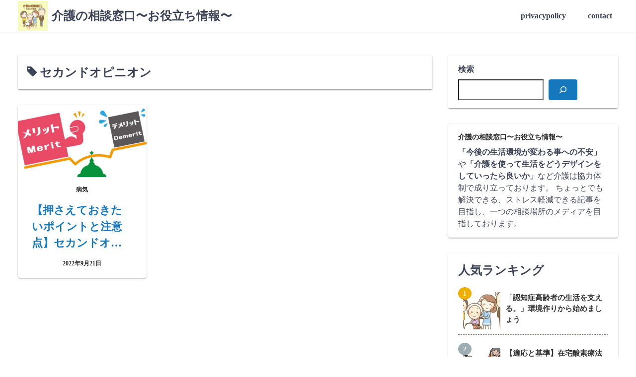

--- FILE ---
content_type: text/html; charset=UTF-8
request_url: https://kaigo-sodan.net/blog/tag/%E3%82%BB%E3%82%AB%E3%83%B3%E3%83%89%E3%82%AA%E3%83%94%E3%83%8B%E3%82%AA%E3%83%B3/
body_size: 14500
content:
<!DOCTYPE html>
<html lang="ja">
<head><style>img.lazy{min-height:1px}</style><link href="https://kaigo-sodan.net/wp-content/plugins/w3-total-cache/pub/js/lazyload.min.js" as="script">
	<meta charset="UTF-8">
	<meta name="viewport" content="width=device-width,initial-scale=1">
	<meta name='robots' content='index, follow, max-image-preview:large, max-snippet:-1, max-video-preview:-1' />

	<!-- This site is optimized with the Yoast SEO plugin v26.8 - https://yoast.com/product/yoast-seo-wordpress/ -->
	<title>セカンドオピニオン アーカイブ - 介護の相談窓口〜お役立ち情報〜</title>
	<link rel="canonical" href="https://kaigo-sodan.net/blog/tag/セカンドオピニオン/" />
	<meta property="og:locale" content="ja_JP" />
	<meta property="og:type" content="article" />
	<meta property="og:title" content="セカンドオピニオン アーカイブ - 介護の相談窓口〜お役立ち情報〜" />
	<meta property="og:url" content="https://kaigo-sodan.net/blog/tag/セカンドオピニオン/" />
	<meta property="og:site_name" content="介護の相談窓口〜お役立ち情報〜" />
	<meta name="twitter:card" content="summary_large_image" />
	<meta name="twitter:site" content="@kaigosodan" />
	<script type="application/ld+json" class="yoast-schema-graph">{"@context":"https://schema.org","@graph":[{"@type":"CollectionPage","@id":"https://kaigo-sodan.net/blog/tag/%e3%82%bb%e3%82%ab%e3%83%b3%e3%83%89%e3%82%aa%e3%83%94%e3%83%8b%e3%82%aa%e3%83%b3/","url":"https://kaigo-sodan.net/blog/tag/%e3%82%bb%e3%82%ab%e3%83%b3%e3%83%89%e3%82%aa%e3%83%94%e3%83%8b%e3%82%aa%e3%83%b3/","name":"セカンドオピニオン アーカイブ - 介護の相談窓口〜お役立ち情報〜","isPartOf":{"@id":"https://kaigo-sodan.net/#website"},"primaryImageOfPage":{"@id":"https://kaigo-sodan.net/blog/tag/%e3%82%bb%e3%82%ab%e3%83%b3%e3%83%89%e3%82%aa%e3%83%94%e3%83%8b%e3%82%aa%e3%83%b3/#primaryimage"},"image":{"@id":"https://kaigo-sodan.net/blog/tag/%e3%82%bb%e3%82%ab%e3%83%b3%e3%83%89%e3%82%aa%e3%83%94%e3%83%8b%e3%82%aa%e3%83%b3/#primaryimage"},"thumbnailUrl":"https://kaigo-sodan.net/wp-content/uploads/2022/06/rectangle_large_type_2_fb5cb6dc2839065103edae197d26d0d6.webp","breadcrumb":{"@id":"https://kaigo-sodan.net/blog/tag/%e3%82%bb%e3%82%ab%e3%83%b3%e3%83%89%e3%82%aa%e3%83%94%e3%83%8b%e3%82%aa%e3%83%b3/#breadcrumb"},"inLanguage":"ja"},{"@type":"ImageObject","inLanguage":"ja","@id":"https://kaigo-sodan.net/blog/tag/%e3%82%bb%e3%82%ab%e3%83%b3%e3%83%89%e3%82%aa%e3%83%94%e3%83%8b%e3%82%aa%e3%83%b3/#primaryimage","url":"https://kaigo-sodan.net/wp-content/uploads/2022/06/rectangle_large_type_2_fb5cb6dc2839065103edae197d26d0d6.webp","contentUrl":"https://kaigo-sodan.net/wp-content/uploads/2022/06/rectangle_large_type_2_fb5cb6dc2839065103edae197d26d0d6.webp","width":800,"height":419},{"@type":"BreadcrumbList","@id":"https://kaigo-sodan.net/blog/tag/%e3%82%bb%e3%82%ab%e3%83%b3%e3%83%89%e3%82%aa%e3%83%94%e3%83%8b%e3%82%aa%e3%83%b3/#breadcrumb","itemListElement":[{"@type":"ListItem","position":1,"name":"ホーム","item":"https://kaigo-sodan.net/"},{"@type":"ListItem","position":2,"name":"セカンドオピニオン"}]},{"@type":"WebSite","@id":"https://kaigo-sodan.net/#website","url":"https://kaigo-sodan.net/","name":"介護の相談窓口〜お役立ち情報〜","description":"「今後の生活環境が変わる事への不安」や「介護を使って生活をどうデザインをしていったら良いか」","potentialAction":[{"@type":"SearchAction","target":{"@type":"EntryPoint","urlTemplate":"https://kaigo-sodan.net/?s={search_term_string}"},"query-input":{"@type":"PropertyValueSpecification","valueRequired":true,"valueName":"search_term_string"}}],"inLanguage":"ja"}]}</script>
	<!-- / Yoast SEO plugin. -->


<link rel='dns-prefetch' href='//webfonts.xserver.jp' />
<link rel='dns-prefetch' href='//static.addtoany.com' />
<link rel='dns-prefetch' href='//www.googletagmanager.com' />
<link rel='dns-prefetch' href='//pagead2.googlesyndication.com' />
<link rel="alternate" type="application/rss+xml" title="介護の相談窓口〜お役立ち情報〜 &raquo; フィード" href="https://kaigo-sodan.net/feed/" />
<link rel="alternate" type="application/rss+xml" title="介護の相談窓口〜お役立ち情報〜 &raquo; コメントフィード" href="https://kaigo-sodan.net/comments/feed/" />
<script id="wpp-js" src="https://kaigo-sodan.net/wp-content/plugins/wordpress-popular-posts/assets/js/wpp.min.js?ver=7.3.6" data-sampling="1" data-sampling-rate="100" data-api-url="https://kaigo-sodan.net/wp-json/wordpress-popular-posts" data-post-id="0" data-token="0b4081344f" data-lang="0" data-debug="0"></script>
<link rel="alternate" type="application/rss+xml" title="介護の相談窓口〜お役立ち情報〜 &raquo; セカンドオピニオン タグのフィード" href="https://kaigo-sodan.net/blog/tag/%e3%82%bb%e3%82%ab%e3%83%b3%e3%83%89%e3%82%aa%e3%83%94%e3%83%8b%e3%82%aa%e3%83%b3/feed/" />
<style id='wp-img-auto-sizes-contain-inline-css'>
img:is([sizes=auto i],[sizes^="auto," i]){contain-intrinsic-size:3000px 1500px}
/*# sourceURL=wp-img-auto-sizes-contain-inline-css */
</style>
<style id='wp-emoji-styles-inline-css'>

	img.wp-smiley, img.emoji {
		display: inline !important;
		border: none !important;
		box-shadow: none !important;
		height: 1em !important;
		width: 1em !important;
		margin: 0 0.07em !important;
		vertical-align: -0.1em !important;
		background: none !important;
		padding: 0 !important;
	}
/*# sourceURL=wp-emoji-styles-inline-css */
</style>
<style id='wp-block-library-inline-css'>
:root{--wp-block-synced-color:#7a00df;--wp-block-synced-color--rgb:122,0,223;--wp-bound-block-color:var(--wp-block-synced-color);--wp-editor-canvas-background:#ddd;--wp-admin-theme-color:#007cba;--wp-admin-theme-color--rgb:0,124,186;--wp-admin-theme-color-darker-10:#006ba1;--wp-admin-theme-color-darker-10--rgb:0,107,160.5;--wp-admin-theme-color-darker-20:#005a87;--wp-admin-theme-color-darker-20--rgb:0,90,135;--wp-admin-border-width-focus:2px}@media (min-resolution:192dpi){:root{--wp-admin-border-width-focus:1.5px}}.wp-element-button{cursor:pointer}:root .has-very-light-gray-background-color{background-color:#eee}:root .has-very-dark-gray-background-color{background-color:#313131}:root .has-very-light-gray-color{color:#eee}:root .has-very-dark-gray-color{color:#313131}:root .has-vivid-green-cyan-to-vivid-cyan-blue-gradient-background{background:linear-gradient(135deg,#00d084,#0693e3)}:root .has-purple-crush-gradient-background{background:linear-gradient(135deg,#34e2e4,#4721fb 50%,#ab1dfe)}:root .has-hazy-dawn-gradient-background{background:linear-gradient(135deg,#faaca8,#dad0ec)}:root .has-subdued-olive-gradient-background{background:linear-gradient(135deg,#fafae1,#67a671)}:root .has-atomic-cream-gradient-background{background:linear-gradient(135deg,#fdd79a,#004a59)}:root .has-nightshade-gradient-background{background:linear-gradient(135deg,#330968,#31cdcf)}:root .has-midnight-gradient-background{background:linear-gradient(135deg,#020381,#2874fc)}:root{--wp--preset--font-size--normal:16px;--wp--preset--font-size--huge:42px}.has-regular-font-size{font-size:1em}.has-larger-font-size{font-size:2.625em}.has-normal-font-size{font-size:var(--wp--preset--font-size--normal)}.has-huge-font-size{font-size:var(--wp--preset--font-size--huge)}.has-text-align-center{text-align:center}.has-text-align-left{text-align:left}.has-text-align-right{text-align:right}.has-fit-text{white-space:nowrap!important}#end-resizable-editor-section{display:none}.aligncenter{clear:both}.items-justified-left{justify-content:flex-start}.items-justified-center{justify-content:center}.items-justified-right{justify-content:flex-end}.items-justified-space-between{justify-content:space-between}.screen-reader-text{border:0;clip-path:inset(50%);height:1px;margin:-1px;overflow:hidden;padding:0;position:absolute;width:1px;word-wrap:normal!important}.screen-reader-text:focus{background-color:#ddd;clip-path:none;color:#444;display:block;font-size:1em;height:auto;left:5px;line-height:normal;padding:15px 23px 14px;text-decoration:none;top:5px;width:auto;z-index:100000}html :where(.has-border-color){border-style:solid}html :where([style*=border-top-color]){border-top-style:solid}html :where([style*=border-right-color]){border-right-style:solid}html :where([style*=border-bottom-color]){border-bottom-style:solid}html :where([style*=border-left-color]){border-left-style:solid}html :where([style*=border-width]){border-style:solid}html :where([style*=border-top-width]){border-top-style:solid}html :where([style*=border-right-width]){border-right-style:solid}html :where([style*=border-bottom-width]){border-bottom-style:solid}html :where([style*=border-left-width]){border-left-style:solid}html :where(img[class*=wp-image-]){height:auto;max-width:100%}:where(figure){margin:0 0 1em}html :where(.is-position-sticky){--wp-admin--admin-bar--position-offset:var(--wp-admin--admin-bar--height,0px)}@media screen and (max-width:600px){html :where(.is-position-sticky){--wp-admin--admin-bar--position-offset:0px}}

/*# sourceURL=wp-block-library-inline-css */
</style><style id='wp-block-search-inline-css'>
.wp-block-search__button{margin-left:10px;word-break:normal}.wp-block-search__button.has-icon{line-height:0}.wp-block-search__button svg{height:1.25em;min-height:24px;min-width:24px;width:1.25em;fill:currentColor;vertical-align:text-bottom}:where(.wp-block-search__button){border:1px solid #ccc;padding:6px 10px}.wp-block-search__inside-wrapper{display:flex;flex:auto;flex-wrap:nowrap;max-width:100%}.wp-block-search__label{width:100%}.wp-block-search.wp-block-search__button-only .wp-block-search__button{box-sizing:border-box;display:flex;flex-shrink:0;justify-content:center;margin-left:0;max-width:100%}.wp-block-search.wp-block-search__button-only .wp-block-search__inside-wrapper{min-width:0!important;transition-property:width}.wp-block-search.wp-block-search__button-only .wp-block-search__input{flex-basis:100%;transition-duration:.3s}.wp-block-search.wp-block-search__button-only.wp-block-search__searchfield-hidden,.wp-block-search.wp-block-search__button-only.wp-block-search__searchfield-hidden .wp-block-search__inside-wrapper{overflow:hidden}.wp-block-search.wp-block-search__button-only.wp-block-search__searchfield-hidden .wp-block-search__input{border-left-width:0!important;border-right-width:0!important;flex-basis:0;flex-grow:0;margin:0;min-width:0!important;padding-left:0!important;padding-right:0!important;width:0!important}:where(.wp-block-search__input){appearance:none;border:1px solid #949494;flex-grow:1;font-family:inherit;font-size:inherit;font-style:inherit;font-weight:inherit;letter-spacing:inherit;line-height:inherit;margin-left:0;margin-right:0;min-width:3rem;padding:8px;text-decoration:unset!important;text-transform:inherit}:where(.wp-block-search__button-inside .wp-block-search__inside-wrapper){background-color:#fff;border:1px solid #949494;box-sizing:border-box;padding:4px}:where(.wp-block-search__button-inside .wp-block-search__inside-wrapper) .wp-block-search__input{border:none;border-radius:0;padding:0 4px}:where(.wp-block-search__button-inside .wp-block-search__inside-wrapper) .wp-block-search__input:focus{outline:none}:where(.wp-block-search__button-inside .wp-block-search__inside-wrapper) :where(.wp-block-search__button){padding:4px 8px}.wp-block-search.aligncenter .wp-block-search__inside-wrapper{margin:auto}.wp-block[data-align=right] .wp-block-search.wp-block-search__button-only .wp-block-search__inside-wrapper{float:right}
/*# sourceURL=https://kaigo-sodan.net/wp-includes/blocks/search/style.min.css */
</style>
<style id='wp-block-search-theme-inline-css'>
.wp-block-search .wp-block-search__label{font-weight:700}.wp-block-search__button{border:1px solid #ccc;padding:.375em .625em}
/*# sourceURL=https://kaigo-sodan.net/wp-includes/blocks/search/theme.min.css */
</style>
<style id='wp-block-embed-inline-css'>
.wp-block-embed.alignleft,.wp-block-embed.alignright,.wp-block[data-align=left]>[data-type="core/embed"],.wp-block[data-align=right]>[data-type="core/embed"]{max-width:360px;width:100%}.wp-block-embed.alignleft .wp-block-embed__wrapper,.wp-block-embed.alignright .wp-block-embed__wrapper,.wp-block[data-align=left]>[data-type="core/embed"] .wp-block-embed__wrapper,.wp-block[data-align=right]>[data-type="core/embed"] .wp-block-embed__wrapper{min-width:280px}.wp-block-cover .wp-block-embed{min-height:240px;min-width:320px}.wp-block-embed{overflow-wrap:break-word}.wp-block-embed :where(figcaption){margin-bottom:1em;margin-top:.5em}.wp-block-embed iframe{max-width:100%}.wp-block-embed__wrapper{position:relative}.wp-embed-responsive .wp-has-aspect-ratio .wp-block-embed__wrapper:before{content:"";display:block;padding-top:50%}.wp-embed-responsive .wp-has-aspect-ratio iframe{bottom:0;height:100%;left:0;position:absolute;right:0;top:0;width:100%}.wp-embed-responsive .wp-embed-aspect-21-9 .wp-block-embed__wrapper:before{padding-top:42.85%}.wp-embed-responsive .wp-embed-aspect-18-9 .wp-block-embed__wrapper:before{padding-top:50%}.wp-embed-responsive .wp-embed-aspect-16-9 .wp-block-embed__wrapper:before{padding-top:56.25%}.wp-embed-responsive .wp-embed-aspect-4-3 .wp-block-embed__wrapper:before{padding-top:75%}.wp-embed-responsive .wp-embed-aspect-1-1 .wp-block-embed__wrapper:before{padding-top:100%}.wp-embed-responsive .wp-embed-aspect-9-16 .wp-block-embed__wrapper:before{padding-top:177.77%}.wp-embed-responsive .wp-embed-aspect-1-2 .wp-block-embed__wrapper:before{padding-top:200%}
/*# sourceURL=https://kaigo-sodan.net/wp-includes/blocks/embed/style.min.css */
</style>
<style id='wp-block-embed-theme-inline-css'>
.wp-block-embed :where(figcaption){color:#555;font-size:13px;text-align:center}.is-dark-theme .wp-block-embed :where(figcaption){color:#ffffffa6}.wp-block-embed{margin:0 0 1em}
/*# sourceURL=https://kaigo-sodan.net/wp-includes/blocks/embed/theme.min.css */
</style>
<style id='global-styles-inline-css'>
:root{--wp--preset--aspect-ratio--square: 1;--wp--preset--aspect-ratio--4-3: 4/3;--wp--preset--aspect-ratio--3-4: 3/4;--wp--preset--aspect-ratio--3-2: 3/2;--wp--preset--aspect-ratio--2-3: 2/3;--wp--preset--aspect-ratio--16-9: 16/9;--wp--preset--aspect-ratio--9-16: 9/16;--wp--preset--color--black: #000000;--wp--preset--color--cyan-bluish-gray: #abb8c3;--wp--preset--color--white: #ffffff;--wp--preset--color--pale-pink: #f78da7;--wp--preset--color--vivid-red: #cf2e2e;--wp--preset--color--luminous-vivid-orange: #ff6900;--wp--preset--color--luminous-vivid-amber: #fcb900;--wp--preset--color--light-green-cyan: #7bdcb5;--wp--preset--color--vivid-green-cyan: #00d084;--wp--preset--color--pale-cyan-blue: #8ed1fc;--wp--preset--color--vivid-cyan-blue: #0693e3;--wp--preset--color--vivid-purple: #9b51e0;--wp--preset--gradient--vivid-cyan-blue-to-vivid-purple: linear-gradient(135deg,rgb(6,147,227) 0%,rgb(155,81,224) 100%);--wp--preset--gradient--light-green-cyan-to-vivid-green-cyan: linear-gradient(135deg,rgb(122,220,180) 0%,rgb(0,208,130) 100%);--wp--preset--gradient--luminous-vivid-amber-to-luminous-vivid-orange: linear-gradient(135deg,rgb(252,185,0) 0%,rgb(255,105,0) 100%);--wp--preset--gradient--luminous-vivid-orange-to-vivid-red: linear-gradient(135deg,rgb(255,105,0) 0%,rgb(207,46,46) 100%);--wp--preset--gradient--very-light-gray-to-cyan-bluish-gray: linear-gradient(135deg,rgb(238,238,238) 0%,rgb(169,184,195) 100%);--wp--preset--gradient--cool-to-warm-spectrum: linear-gradient(135deg,rgb(74,234,220) 0%,rgb(151,120,209) 20%,rgb(207,42,186) 40%,rgb(238,44,130) 60%,rgb(251,105,98) 80%,rgb(254,248,76) 100%);--wp--preset--gradient--blush-light-purple: linear-gradient(135deg,rgb(255,206,236) 0%,rgb(152,150,240) 100%);--wp--preset--gradient--blush-bordeaux: linear-gradient(135deg,rgb(254,205,165) 0%,rgb(254,45,45) 50%,rgb(107,0,62) 100%);--wp--preset--gradient--luminous-dusk: linear-gradient(135deg,rgb(255,203,112) 0%,rgb(199,81,192) 50%,rgb(65,88,208) 100%);--wp--preset--gradient--pale-ocean: linear-gradient(135deg,rgb(255,245,203) 0%,rgb(182,227,212) 50%,rgb(51,167,181) 100%);--wp--preset--gradient--electric-grass: linear-gradient(135deg,rgb(202,248,128) 0%,rgb(113,206,126) 100%);--wp--preset--gradient--midnight: linear-gradient(135deg,rgb(2,3,129) 0%,rgb(40,116,252) 100%);--wp--preset--font-size--small: 13px;--wp--preset--font-size--medium: 20px;--wp--preset--font-size--large: 36px;--wp--preset--font-size--x-large: 42px;--wp--preset--spacing--20: 0.44rem;--wp--preset--spacing--30: 0.67rem;--wp--preset--spacing--40: 1rem;--wp--preset--spacing--50: 1.5rem;--wp--preset--spacing--60: 2.25rem;--wp--preset--spacing--70: 3.38rem;--wp--preset--spacing--80: 5.06rem;--wp--preset--shadow--natural: 6px 6px 9px rgba(0, 0, 0, 0.2);--wp--preset--shadow--deep: 12px 12px 50px rgba(0, 0, 0, 0.4);--wp--preset--shadow--sharp: 6px 6px 0px rgba(0, 0, 0, 0.2);--wp--preset--shadow--outlined: 6px 6px 0px -3px rgb(255, 255, 255), 6px 6px rgb(0, 0, 0);--wp--preset--shadow--crisp: 6px 6px 0px rgb(0, 0, 0);}:where(.is-layout-flex){gap: 0.5em;}:where(.is-layout-grid){gap: 0.5em;}body .is-layout-flex{display: flex;}.is-layout-flex{flex-wrap: wrap;align-items: center;}.is-layout-flex > :is(*, div){margin: 0;}body .is-layout-grid{display: grid;}.is-layout-grid > :is(*, div){margin: 0;}:where(.wp-block-columns.is-layout-flex){gap: 2em;}:where(.wp-block-columns.is-layout-grid){gap: 2em;}:where(.wp-block-post-template.is-layout-flex){gap: 1.25em;}:where(.wp-block-post-template.is-layout-grid){gap: 1.25em;}.has-black-color{color: var(--wp--preset--color--black) !important;}.has-cyan-bluish-gray-color{color: var(--wp--preset--color--cyan-bluish-gray) !important;}.has-white-color{color: var(--wp--preset--color--white) !important;}.has-pale-pink-color{color: var(--wp--preset--color--pale-pink) !important;}.has-vivid-red-color{color: var(--wp--preset--color--vivid-red) !important;}.has-luminous-vivid-orange-color{color: var(--wp--preset--color--luminous-vivid-orange) !important;}.has-luminous-vivid-amber-color{color: var(--wp--preset--color--luminous-vivid-amber) !important;}.has-light-green-cyan-color{color: var(--wp--preset--color--light-green-cyan) !important;}.has-vivid-green-cyan-color{color: var(--wp--preset--color--vivid-green-cyan) !important;}.has-pale-cyan-blue-color{color: var(--wp--preset--color--pale-cyan-blue) !important;}.has-vivid-cyan-blue-color{color: var(--wp--preset--color--vivid-cyan-blue) !important;}.has-vivid-purple-color{color: var(--wp--preset--color--vivid-purple) !important;}.has-black-background-color{background-color: var(--wp--preset--color--black) !important;}.has-cyan-bluish-gray-background-color{background-color: var(--wp--preset--color--cyan-bluish-gray) !important;}.has-white-background-color{background-color: var(--wp--preset--color--white) !important;}.has-pale-pink-background-color{background-color: var(--wp--preset--color--pale-pink) !important;}.has-vivid-red-background-color{background-color: var(--wp--preset--color--vivid-red) !important;}.has-luminous-vivid-orange-background-color{background-color: var(--wp--preset--color--luminous-vivid-orange) !important;}.has-luminous-vivid-amber-background-color{background-color: var(--wp--preset--color--luminous-vivid-amber) !important;}.has-light-green-cyan-background-color{background-color: var(--wp--preset--color--light-green-cyan) !important;}.has-vivid-green-cyan-background-color{background-color: var(--wp--preset--color--vivid-green-cyan) !important;}.has-pale-cyan-blue-background-color{background-color: var(--wp--preset--color--pale-cyan-blue) !important;}.has-vivid-cyan-blue-background-color{background-color: var(--wp--preset--color--vivid-cyan-blue) !important;}.has-vivid-purple-background-color{background-color: var(--wp--preset--color--vivid-purple) !important;}.has-black-border-color{border-color: var(--wp--preset--color--black) !important;}.has-cyan-bluish-gray-border-color{border-color: var(--wp--preset--color--cyan-bluish-gray) !important;}.has-white-border-color{border-color: var(--wp--preset--color--white) !important;}.has-pale-pink-border-color{border-color: var(--wp--preset--color--pale-pink) !important;}.has-vivid-red-border-color{border-color: var(--wp--preset--color--vivid-red) !important;}.has-luminous-vivid-orange-border-color{border-color: var(--wp--preset--color--luminous-vivid-orange) !important;}.has-luminous-vivid-amber-border-color{border-color: var(--wp--preset--color--luminous-vivid-amber) !important;}.has-light-green-cyan-border-color{border-color: var(--wp--preset--color--light-green-cyan) !important;}.has-vivid-green-cyan-border-color{border-color: var(--wp--preset--color--vivid-green-cyan) !important;}.has-pale-cyan-blue-border-color{border-color: var(--wp--preset--color--pale-cyan-blue) !important;}.has-vivid-cyan-blue-border-color{border-color: var(--wp--preset--color--vivid-cyan-blue) !important;}.has-vivid-purple-border-color{border-color: var(--wp--preset--color--vivid-purple) !important;}.has-vivid-cyan-blue-to-vivid-purple-gradient-background{background: var(--wp--preset--gradient--vivid-cyan-blue-to-vivid-purple) !important;}.has-light-green-cyan-to-vivid-green-cyan-gradient-background{background: var(--wp--preset--gradient--light-green-cyan-to-vivid-green-cyan) !important;}.has-luminous-vivid-amber-to-luminous-vivid-orange-gradient-background{background: var(--wp--preset--gradient--luminous-vivid-amber-to-luminous-vivid-orange) !important;}.has-luminous-vivid-orange-to-vivid-red-gradient-background{background: var(--wp--preset--gradient--luminous-vivid-orange-to-vivid-red) !important;}.has-very-light-gray-to-cyan-bluish-gray-gradient-background{background: var(--wp--preset--gradient--very-light-gray-to-cyan-bluish-gray) !important;}.has-cool-to-warm-spectrum-gradient-background{background: var(--wp--preset--gradient--cool-to-warm-spectrum) !important;}.has-blush-light-purple-gradient-background{background: var(--wp--preset--gradient--blush-light-purple) !important;}.has-blush-bordeaux-gradient-background{background: var(--wp--preset--gradient--blush-bordeaux) !important;}.has-luminous-dusk-gradient-background{background: var(--wp--preset--gradient--luminous-dusk) !important;}.has-pale-ocean-gradient-background{background: var(--wp--preset--gradient--pale-ocean) !important;}.has-electric-grass-gradient-background{background: var(--wp--preset--gradient--electric-grass) !important;}.has-midnight-gradient-background{background: var(--wp--preset--gradient--midnight) !important;}.has-small-font-size{font-size: var(--wp--preset--font-size--small) !important;}.has-medium-font-size{font-size: var(--wp--preset--font-size--medium) !important;}.has-large-font-size{font-size: var(--wp--preset--font-size--large) !important;}.has-x-large-font-size{font-size: var(--wp--preset--font-size--x-large) !important;}
/*# sourceURL=global-styles-inline-css */
</style>

<style id='classic-theme-styles-inline-css'>
/*! This file is auto-generated */
.wp-block-button__link{color:#fff;background-color:#32373c;border-radius:9999px;box-shadow:none;text-decoration:none;padding:calc(.667em + 2px) calc(1.333em + 2px);font-size:1.125em}.wp-block-file__button{background:#32373c;color:#fff;text-decoration:none}
/*# sourceURL=/wp-includes/css/classic-themes.min.css */
</style>
<link rel="stylesheet" href="https://kaigo-sodan.net/wp-content/cache/minify/fb217.css" media="all" />






<style id='quads-styles-inline-css'>

    .quads-location ins.adsbygoogle {
        background: transparent !important;
    }.quads-location .quads_rotator_img{ opacity:1 !important;}
    .quads.quads_ad_container { display: grid; grid-template-columns: auto; grid-gap: 10px; padding: 10px; }
    .grid_image{animation: fadeIn 0.5s;-webkit-animation: fadeIn 0.5s;-moz-animation: fadeIn 0.5s;
        -o-animation: fadeIn 0.5s;-ms-animation: fadeIn 0.5s;}
    .quads-ad-label { font-size: 12px; text-align: center; color: #333;}
    .quads_click_impression { display: none;} .quads-location, .quads-ads-space{max-width:100%;} @media only screen and (max-width: 480px) { .quads-ads-space, .penci-builder-element .quads-ads-space{max-width:340px;}}
/*# sourceURL=quads-styles-inline-css */
</style>
<script src="https://kaigo-sodan.net/wp-content/cache/minify/818c0.js"></script>


<script src="//webfonts.xserver.jp/js/xserverv3.js?fadein=0&amp;ver=2.0.9" id="typesquare_std-js"></script>
<script id="addtoany-core-js-before">
window.a2a_config=window.a2a_config||{};a2a_config.callbacks=[];a2a_config.overlays=[];a2a_config.templates={};a2a_localize = {
	Share: "共有",
	Save: "ブックマーク",
	Subscribe: "購読",
	Email: "メール",
	Bookmark: "ブックマーク",
	ShowAll: "すべて表示する",
	ShowLess: "小さく表示する",
	FindServices: "サービスを探す",
	FindAnyServiceToAddTo: "追加するサービスを今すぐ探す",
	PoweredBy: "Powered by",
	ShareViaEmail: "メールでシェアする",
	SubscribeViaEmail: "メールで購読する",
	BookmarkInYourBrowser: "ブラウザにブックマーク",
	BookmarkInstructions: "このページをブックマークするには、 Ctrl+D または \u2318+D を押下。",
	AddToYourFavorites: "お気に入りに追加",
	SendFromWebOrProgram: "任意のメールアドレスまたはメールプログラムから送信",
	EmailProgram: "メールプログラム",
	More: "詳細&#8230;",
	ThanksForSharing: "共有ありがとうございます !",
	ThanksForFollowing: "フォローありがとうございます !"
};


//# sourceURL=addtoany-core-js-before
</script>
<script defer src="https://static.addtoany.com/menu/page.js" id="addtoany-core-js"></script>
<script src="https://kaigo-sodan.net/wp-content/cache/minify/0eca3.js" defer></script>


<!-- Site Kit によって追加された Google タグ（gtag.js）スニペット -->
<!-- Google アナリティクス スニペット (Site Kit が追加) -->
<script src="https://www.googletagmanager.com/gtag/js?id=G-9ZD8ZEG18R" id="google_gtagjs-js" async></script>
<script id="google_gtagjs-js-after">
window.dataLayer = window.dataLayer || [];function gtag(){dataLayer.push(arguments);}
gtag("set","linker",{"domains":["kaigo-sodan.net"]});
gtag("js", new Date());
gtag("set", "developer_id.dZTNiMT", true);
gtag("config", "G-9ZD8ZEG18R");
//# sourceURL=google_gtagjs-js-after
</script>
<link rel="https://api.w.org/" href="https://kaigo-sodan.net/wp-json/" /><link rel="alternate" title="JSON" type="application/json" href="https://kaigo-sodan.net/wp-json/wp/v2/tags/480" /><link rel="EditURI" type="application/rsd+xml" title="RSD" href="https://kaigo-sodan.net/xmlrpc.php?rsd" />
<meta name="generator" content="WordPress 6.9" />
<meta name="generator" content="Site Kit by Google 1.170.0" /><script>document.cookie = 'quads_browser_width='+screen.width;</script>            <style id="wpp-loading-animation-styles">@-webkit-keyframes bgslide{from{background-position-x:0}to{background-position-x:-200%}}@keyframes bgslide{from{background-position-x:0}to{background-position-x:-200%}}.wpp-widget-block-placeholder,.wpp-shortcode-placeholder{margin:0 auto;width:60px;height:3px;background:#dd3737;background:linear-gradient(90deg,#dd3737 0%,#571313 10%,#dd3737 100%);background-size:200% auto;border-radius:3px;-webkit-animation:bgslide 1s infinite linear;animation:bgslide 1s infinite linear}</style>
            
<!-- Site Kit が追加した Google AdSense メタタグ -->
<meta name="google-adsense-platform-account" content="ca-host-pub-2644536267352236">
<meta name="google-adsense-platform-domain" content="sitekit.withgoogle.com">
<!-- Site Kit が追加した End Google AdSense メタタグ -->
<style id="custom-background-css">
body.custom-background { background-color: #ffffff; }
</style>
	
<!-- Google AdSense スニペット (Site Kit が追加) -->
<script async src="https://pagead2.googlesyndication.com/pagead/js/adsbygoogle.js?client=ca-pub-9923502415099411&amp;host=ca-host-pub-2644536267352236" crossorigin="anonymous"></script>

<!-- (ここまで) Google AdSense スニペット (Site Kit が追加) -->
<link rel="icon" href="https://kaigo-sodan.net/wp-content/uploads/2021/10/cropped-アイコン-イラスト-32x32.png" sizes="32x32" />
<link rel="icon" href="https://kaigo-sodan.net/wp-content/uploads/2021/10/cropped-アイコン-イラスト-192x192.png" sizes="192x192" />
<link rel="apple-touch-icon" href="https://kaigo-sodan.net/wp-content/uploads/2021/10/cropped-アイコン-イラスト-180x180.png" />
<meta name="msapplication-TileImage" content="https://kaigo-sodan.net/wp-content/uploads/2021/10/cropped-アイコン-イラスト-270x270.png" />
<link rel="alternate" type="application/rss+xml" title="RSS" href="https://kaigo-sodan.net/rsslatest.xml" />		<style id="wp-custom-css">
			/*ランキング順位表示*/
ul.wpp-list li {
    border-bottom: 1px dashed #77776E;
    position: relative;
    list-style: none;
}
/*記事タイトル*/
ul.wpp-list li a.wpp-post-title {
    display: block;
    text-decoration: none;
    font-size: 15px;
    color: #333;
    margin: 10px 10px 10px 0px;
}
ul.wpp-list li a.wpp-post-title:hover {
    color: #3fa3ff;
}
/*アイキャッチ*/
ul.wpp-list li img {
    margin: 10px;
}
/*ランキングカウンター*/
ul.wpp-list li:before {
    content: counter(wpp-count);
    display: block;
    position: absolute;
    font-size: 13px;
    font-weight: bold;
    color: #fff;
    background-color: #555;
    padding: 3px 10px;
    border-radius:50%;
    z-index: 1;
}
/*カウント数*/
ul.wpp-list li {
    counter-increment: wpp-count;
}
/*ランキング1〜3の色変更*/
ul.wpp-list li:nth-child(1):before{
    background-color: #EFAF00;
}
ul.wpp-list li:nth-child(2):before{
    background-color: #9EACB4;
}
ul.wpp-list li:nth-child(3):before{
    background-color: #BA6E40;
}		</style>
		<link rel="stylesheet" href="https://kaigo-sodan.net/wp-content/cache/minify/7dc39.css" media="all" />


</head>
<body class="archive tag tag-480 custom-background wp-embed-responsive wp-theme-laid-back">
		<a class="skip-link screen-reader-text shadow_box" href="#main_wrap">コンテンツへスキップ</a>
	<header id="h_wrap" class="h_wrap f_box f_col ai_c w100" itemscope itemtype="https://schema.org/WPHeader">
		<input type="checkbox" id="mh" class="dn" />
		<div class="h_top wrap_frame f_box ai_c jc_sb f_col110 w100">

			<div class="h_logo_wrap f_box ai_c relative">

				<a href="https://kaigo-sodan.net/" rel="home" class="dib" style="line-height:0;"><img src="data:image/svg+xml,%3Csvg%20xmlns='http://www.w3.org/2000/svg'%20viewBox='0%200%20512%20512'%3E%3C/svg%3E" data-src="http://kaigo-sodan.net/wp-content/uploads/2021/10/cropped-アイコン-イラスト.png" class="header_icon mr8 lazy" width="512" height="512" alt="介護の相談窓口〜お役立ち情報〜" decoding="async" /></a>				<h1 class="title_text fs24 fw_bold"><a href="https://kaigo-sodan.net/" rel="home">介護の相談窓口〜お役立ち情報〜</a></h1>
				
					<label aria-label="Menu" for="mh" class="mh_button m0 tap_no dn001 relative f_box ai_c jc_c"><span></span></label>

				
			</div>

			<label for="mh" class="mh_base tap_no dn001"></label>
			<div id="menu_wrap" class="f_box ai_c f_col110">
				

			<nav id="nav_h" class="nav_h relative" itemscope itemtype="https://schema.org/SiteNavigationElement">
				<ul id="menu_header" class="menu_h menu_a f_box001 f_wrap ai_c lsn">
<li id="menu-item-188"  class="menu-item-188  menu-item menu-item-type-post_type menu-item-object-page menu-item-privacy-policy relative fs20 fw_bold f_box jc_sb ai_c">
<a class="menu_s_a f_box jc_sb ai_c" href="https://kaigo-sodan.net/privacy-policy/" aria-haspopup="true">privacypolicy</a>
</li>

<li id="menu-item-198"  class="menu-item-198  menu-item menu-item-type-post_type menu-item-object-page relative fs20 fw_bold f_box jc_sb ai_c">
<a class="menu_s_a f_box jc_sb ai_c" href="https://kaigo-sodan.net/form/">contact</a>
</li>
</ul>			</nav>

		
							</div>
		</div>

	</header>

<div id="main_wrap" class="main_wrap wrap_frame f_box f_col110 jc_c001">
  <div class="w100">    <main class="main_contents index_contents f_box f_wrap jc_sb br4">
      <header class="archive_header shadow_box p16 mb_L w100 bg_fff f_box f_col jc_c">
        <h1 class="archive_title f_box ai_c fsL"><span class="mr4"><svg class="svg-icon" aria-hidden="true" role="img" focusable="false" xmlns="http://www.w3.org/2000/svg" width="24" height="24" viewBox="0 0 24 24"><path class="svg_icon" d="M7.1,5.1c0-1.1-0.9-2-2-2s-2,0.9-2,2s0.9,2,2,2S7.1,6.2,7.1,5.1z M24,14.2c0,0.5-0.2,1.1-0.6,1.4l-7.8,7.8 c-0.4,0.4-0.9,0.6-1.4,0.6s-1.1-0.2-1.4-0.6L1.4,12.1C0.6,11.3,0,9.7,0,8.6V2c0-1.1,0.9-2,2-2h6.6c1.1,0,2.7,0.6,3.5,1.4l11.3,11.3 C23.8,13.1,24,13.7,24,14.2z"></path></svg></span>セカンドオピニオン</h1>      </header>
      

	<article class="index_card flow_box shadow_box of_h relative post-1429 post type-post status-publish format-standard has-post-thumbnail category-334 tag-480 tag-72 tag-233 tag-283 tag-93">
		<a href="https://kaigo-sodan.net/blog/1429/" class="tap_no f_box f_col h100">

			<figure class="index_thum mb_M fit_box_img_wrap"><img width="678" height="355" src="data:image/svg+xml,%3Csvg%20xmlns='http://www.w3.org/2000/svg'%20viewBox='0%200%20678%20355'%3E%3C/svg%3E" data-src="https://kaigo-sodan.net/wp-content/uploads/2022/06/rectangle_large_type_2_fb5cb6dc2839065103edae197d26d0d6.webp" class="attachment-large size-large wp-post-image lazy" alt="" decoding="async" fetchpriority="high" data-srcset="https://kaigo-sodan.net/wp-content/uploads/2022/06/rectangle_large_type_2_fb5cb6dc2839065103edae197d26d0d6.webp 800w, https://kaigo-sodan.net/wp-content/uploads/2022/06/rectangle_large_type_2_fb5cb6dc2839065103edae197d26d0d6-300x157.webp 300w, https://kaigo-sodan.net/wp-content/uploads/2022/06/rectangle_large_type_2_fb5cb6dc2839065103edae197d26d0d6-768x402.webp 768w" data-sizes="(max-width: 678px) 100vw, 678px" /></figure><div class="index_meta f_box f_col f_auto"><div class="index_category fs12 sub_fc mb_M ta_c">病気</div><div class="f_box jc_c ai_c f_auto lh_15"><h2 class="index_title line_clamp lc3 of_h mb_M">【押さえておきたいポイントと注意点】セカンドオピニオンは受けるべきか？</h2></div>
				<div class="index_date sub_fc fs12 ta_c" title="2022年9月21日">2022年9月21日</div>

				
		</div>
	</a>
</article>


    </main>
      </div>
  <aside id="sidebar" class="sidebar sidebar_right f_box f_col101 f_wrap010 jc_sb010" itemscope itemtype="https://schema.org/WPSideBar">
	<div id="block-30" class="widget_block widget_search widget br4 mb_L shadow_box s_widget"><form role="search" method="get" action="https://kaigo-sodan.net/" class="wp-block-search__button-outside wp-block-search__icon-button wp-block-search"    ><label class="wp-block-search__label" for="wp-block-search__input-1" >検索</label><div class="wp-block-search__inside-wrapper" ><input class="wp-block-search__input" id="wp-block-search__input-1" placeholder="" value="" type="search" name="s" required /><button aria-label="検索" class="wp-block-search__button has-icon wp-element-button" type="submit" ><svg class="search-icon" viewBox="0 0 24 24" width="24" height="24">
					<path d="M13 5c-3.3 0-6 2.7-6 6 0 1.4.5 2.7 1.3 3.7l-3.8 3.8 1.1 1.1 3.8-3.8c1 .8 2.3 1.3 3.7 1.3 3.3 0 6-2.7 6-6S16.3 5 13 5zm0 10.5c-2.5 0-4.5-2-4.5-4.5s2-4.5 4.5-4.5 4.5 2 4.5 4.5-2 4.5-4.5 4.5z"></path>
				</svg></button></div></form></div><div id="text-2" class="widget_text widget br4 mb_L shadow_box s_widget"><div class="widget_title mb_S fsS fw_bold sw_title">介護の相談窓口〜お役立ち情報〜</div>			<div class="textwidget"><p><strong>「今後の生活環境が変わる事への不安」</strong>や<strong>「介護を使って生活をどうデザインをしていったら良いか」</strong>など介護は協力体制で成り立っております。 ちょっとでも解決できる、ストレス軽減できる記事を目指し、一つの相談場所のメディアを目指しております。</p>
</div>
		</div><div id="block-37" class="widget_block widget br4 mb_L shadow_box s_widget"><div class="popular-posts"><h2>人気ランキング</h2><ul class="wpp-list wpp-list-with-thumbnails">
<li>
<a href="https://kaigo-sodan.net/blog/751/" target="_self"><img src="data:image/svg+xml,%3Csvg%20xmlns='http://www.w3.org/2000/svg'%20viewBox='0%200%2075%2075'%3E%3C/svg%3E" data-src="https://kaigo-sodan.net/wp-content/uploads/wordpress-popular-posts/751-featured-75x75.webp" data-srcset="https://kaigo-sodan.net/wp-content/uploads/wordpress-popular-posts/751-featured-75x75.webp, https://kaigo-sodan.net/wp-content/uploads/wordpress-popular-posts/751-featured-75x75@1.5x.webp 1.5x, https://kaigo-sodan.net/wp-content/uploads/wordpress-popular-posts/751-featured-75x75@2x.webp 2x, https://kaigo-sodan.net/wp-content/uploads/wordpress-popular-posts/751-featured-75x75@2.5x.webp 2.5x, https://kaigo-sodan.net/wp-content/uploads/wordpress-popular-posts/751-featured-75x75@3x.webp 3x" width="75" height="75" alt="" class="wpp-thumbnail wpp_featured wpp_cached_thumb lazy" decoding="async"></a>
<a href="https://kaigo-sodan.net/blog/751/" class="wpp-post-title" target="_self">「認知症高齢者の生活を支える。」環境作りから始めましょう</a>
</li>
<li>
<a href="https://kaigo-sodan.net/blog/1404/" target="_self"><img src="data:image/svg+xml,%3Csvg%20xmlns='http://www.w3.org/2000/svg'%20viewBox='0%200%2075%2075'%3E%3C/svg%3E" data-src="https://kaigo-sodan.net/wp-content/uploads/wordpress-popular-posts/1404-featured-75x75.webp" data-srcset="https://kaigo-sodan.net/wp-content/uploads/wordpress-popular-posts/1404-featured-75x75.webp, https://kaigo-sodan.net/wp-content/uploads/wordpress-popular-posts/1404-featured-75x75@1.5x.webp 1.5x, https://kaigo-sodan.net/wp-content/uploads/wordpress-popular-posts/1404-featured-75x75@2x.webp 2x, https://kaigo-sodan.net/wp-content/uploads/wordpress-popular-posts/1404-featured-75x75@2.5x.webp 2.5x, https://kaigo-sodan.net/wp-content/uploads/wordpress-popular-posts/1404-featured-75x75@3x.webp 3x" width="75" height="75" alt="" class="wpp-thumbnail wpp_featured wpp_cached_thumb lazy" decoding="async"></a>
<a href="https://kaigo-sodan.net/blog/1404/" class="wpp-post-title" target="_self">【適応と基準】在宅酸素療法についてご存じですか?</a>
</li>
<li>
<a href="https://kaigo-sodan.net/blog/1546/" target="_self"><img src="data:image/svg+xml,%3Csvg%20xmlns='http://www.w3.org/2000/svg'%20viewBox='0%200%2075%2075'%3E%3C/svg%3E" data-src="https://kaigo-sodan.net/wp-content/uploads/wordpress-popular-posts/1546-featured-75x75.png" data-srcset="https://kaigo-sodan.net/wp-content/uploads/wordpress-popular-posts/1546-featured-75x75.png, https://kaigo-sodan.net/wp-content/uploads/wordpress-popular-posts/1546-featured-75x75@1.5x.png 1.5x, https://kaigo-sodan.net/wp-content/uploads/wordpress-popular-posts/1546-featured-75x75@2x.png 2x, https://kaigo-sodan.net/wp-content/uploads/wordpress-popular-posts/1546-featured-75x75@2.5x.png 2.5x, https://kaigo-sodan.net/wp-content/uploads/wordpress-popular-posts/1546-featured-75x75@3x.png 3x" width="75" height="75" alt="" class="wpp-thumbnail wpp_featured wpp_cached_thumb lazy" decoding="async"></a>
<a href="https://kaigo-sodan.net/blog/1546/" class="wpp-post-title" target="_self">【秋バテに注意】　季節の変わり目に起こりやすい高齢者の体調不良</a>
</li>
<li>
<a href="https://kaigo-sodan.net/blog/1354/" target="_self"><img src="data:image/svg+xml,%3Csvg%20xmlns='http://www.w3.org/2000/svg'%20viewBox='0%200%2075%2075'%3E%3C/svg%3E" data-src="https://kaigo-sodan.net/wp-content/uploads/wordpress-popular-posts/1354-featured-75x75.webp" data-srcset="https://kaigo-sodan.net/wp-content/uploads/wordpress-popular-posts/1354-featured-75x75.webp, https://kaigo-sodan.net/wp-content/uploads/wordpress-popular-posts/1354-featured-75x75@1.5x.webp 1.5x, https://kaigo-sodan.net/wp-content/uploads/wordpress-popular-posts/1354-featured-75x75@2x.webp 2x, https://kaigo-sodan.net/wp-content/uploads/wordpress-popular-posts/1354-featured-75x75@2.5x.webp 2.5x, https://kaigo-sodan.net/wp-content/uploads/wordpress-popular-posts/1354-featured-75x75@3x.webp 3x" width="75" height="75" alt="" class="wpp-thumbnail wpp_featured wpp_cached_thumb lazy" decoding="async"></a>
<a href="https://kaigo-sodan.net/blog/1354/" class="wpp-post-title" target="_self">【ボディメカニクスって!?】介護者も体を守ろう</a>
</li>
<li>
<a href="https://kaigo-sodan.net/blog/1059/" target="_self"><img src="data:image/svg+xml,%3Csvg%20xmlns='http://www.w3.org/2000/svg'%20viewBox='0%200%2075%2075'%3E%3C/svg%3E" data-src="https://kaigo-sodan.net/wp-content/uploads/wordpress-popular-posts/1059-featured-75x75.webp" data-srcset="https://kaigo-sodan.net/wp-content/uploads/wordpress-popular-posts/1059-featured-75x75.webp, https://kaigo-sodan.net/wp-content/uploads/wordpress-popular-posts/1059-featured-75x75@1.5x.webp 1.5x, https://kaigo-sodan.net/wp-content/uploads/wordpress-popular-posts/1059-featured-75x75@2x.webp 2x, https://kaigo-sodan.net/wp-content/uploads/wordpress-popular-posts/1059-featured-75x75@2.5x.webp 2.5x, https://kaigo-sodan.net/wp-content/uploads/wordpress-popular-posts/1059-featured-75x75@3x.webp 3x" width="75" height="75" alt="" class="wpp-thumbnail wpp_featured wpp_cached_thumb lazy" decoding="async"></a>
<a href="https://kaigo-sodan.net/blog/1059/" class="wpp-post-title" target="_self">【脳梗塞の後遺症】麻痺があっても一人で生活できますか?</a>
</li>
</ul></div></div><div id="block-33" class="widget_block widget br4 mb_L shadow_box s_widget">
<figure class="wp-block-embed is-type-video is-provider-youtube wp-block-embed-youtube wp-embed-aspect-16-9 wp-has-aspect-ratio"><div class="wp-block-embed__wrapper">
<iframe loading="lazy" title="【高齢者でも踊れる!?】シニアフィットネストレーナーが教える!!なにわ男子『初心LOVE』振り解説　@なにわ男子" width="678" height="381" src="https://www.youtube.com/embed/b6q3AcER1lY?feature=oembed" frameborder="0" allow="accelerometer; autoplay; clipboard-write; encrypted-media; gyroscope; picture-in-picture" allowfullscreen></iframe>
</div></figure>
</div><div id="block-32" class="widget_block widget br4 mb_L shadow_box s_widget">
<figure class="wp-block-embed is-type-rich is-provider-twitter wp-block-embed-twitter"><div class="wp-block-embed__wrapper">
<a class="twitter-timeline" data-width="678" data-height="1000" data-dnt="true" href="https://twitter.com/kaigosodan?ref_src=twsrc%5Etfw">Tweets by kaigosodan</a><script async src="https://platform.twitter.com/widgets.js" charset="utf-8"></script>
</div></figure>
</div></aside>
</div>




<footer id="site_f" itemscope itemtype="https://schema.org/WPFooter">

	<div id="menu_f" class=""><nav id="nav_f" class="nav_f wrap_frame f_box jc_c"><ul id="menu_footer" class="menu_f menu_a menu_s o_s_t f_box ai_c m0 lsn">
<li id="menu-item-188"  class="menu-item-188  menu-item menu-item-type-post_type menu-item-object-page menu-item-privacy-policy relative fs20 fw_bold f_box jc_sb ai_c">
<a class="menu_s_a f_box jc_sb ai_c" href="https://kaigo-sodan.net/privacy-policy/" aria-haspopup="true">privacypolicy</a>
</li>

<li id="menu-item-198"  class="menu-item-198  menu-item menu-item-type-post_type menu-item-object-page relative fs20 fw_bold f_box jc_sb ai_c">
<a class="menu_s_a f_box jc_sb ai_c" href="https://kaigo-sodan.net/form/">contact</a>
</li>
</ul></nav></div>
	<div class="f_credit_wrap wrap_frame">
		<div class="f_credit f_box jc_sb f_wrap fs12 w100">


															<div class="">
								<span class="fsM">「今後の生活環境が変わる事への不安」や「介護を使って生活をどうデザインをしていったら良いか」</span>

				<div class="fsS">
					&copy;2026 <a href="https://kaigo-sodan.net">介護の相談窓口〜お役立ち情報〜</a>				</div>
			</div>
			<div class="f_box ai_c p16_0 w100">
				<div class="mr8">Powered by <a href="https://ja.wordpress.org/">WordPress</a></div>
				<div class="">Theme by <a href="https://dev.back2nature.jp/laid-back/">Laid Back</a></div>
			</div>
		</div>
	</div>
</footer>

<script type="speculationrules">
{"prefetch":[{"source":"document","where":{"and":[{"href_matches":"/*"},{"not":{"href_matches":["/wp-*.php","/wp-admin/*","/wp-content/uploads/*","/wp-content/*","/wp-content/plugins/*","/wp-content/themes/laid-back/*","/*\\?(.+)"]}},{"not":{"selector_matches":"a[rel~=\"nofollow\"]"}},{"not":{"selector_matches":".no-prefetch, .no-prefetch a"}}]},"eagerness":"conservative"}]}
</script>

<script src="https://kaigo-sodan.net/wp-content/cache/minify/501dc.js"></script>

<script id="wp-i18n-js-after">
wp.i18n.setLocaleData( { 'text direction\u0004ltr': [ 'ltr' ] } );
//# sourceURL=wp-i18n-js-after
</script>
<script src="https://kaigo-sodan.net/wp-content/cache/minify/1f540.js"></script>

<script id="contact-form-7-js-translations">
( function( domain, translations ) {
	var localeData = translations.locale_data[ domain ] || translations.locale_data.messages;
	localeData[""].domain = domain;
	wp.i18n.setLocaleData( localeData, domain );
} )( "contact-form-7", {"translation-revision-date":"2025-11-30 08:12:23+0000","generator":"GlotPress\/4.0.3","domain":"messages","locale_data":{"messages":{"":{"domain":"messages","plural-forms":"nplurals=1; plural=0;","lang":"ja_JP"},"This contact form is placed in the wrong place.":["\u3053\u306e\u30b3\u30f3\u30bf\u30af\u30c8\u30d5\u30a9\u30fc\u30e0\u306f\u9593\u9055\u3063\u305f\u4f4d\u7f6e\u306b\u7f6e\u304b\u308c\u3066\u3044\u307e\u3059\u3002"],"Error:":["\u30a8\u30e9\u30fc:"]}},"comment":{"reference":"includes\/js\/index.js"}} );
//# sourceURL=contact-form-7-js-translations
</script>
<script id="contact-form-7-js-before">
var wpcf7 = {
    "api": {
        "root": "https:\/\/kaigo-sodan.net\/wp-json\/",
        "namespace": "contact-form-7\/v1"
    },
    "cached": 1
};
//# sourceURL=contact-form-7-js-before
</script>
<script src="https://kaigo-sodan.net/wp-content/cache/minify/b68ea.js"></script>

<script id="toc-front-js-extra">
var tocplus = {"smooth_scroll":"1","visibility_show":"show","visibility_hide":"hide","width":"Auto"};
//# sourceURL=toc-front-js-extra
</script>

<script src="https://kaigo-sodan.net/wp-content/cache/minify/dcfc5.js"></script>

<script id="wp-emoji-settings" type="application/json">
{"baseUrl":"https://s.w.org/images/core/emoji/17.0.2/72x72/","ext":".png","svgUrl":"https://s.w.org/images/core/emoji/17.0.2/svg/","svgExt":".svg","source":{"concatemoji":"https://kaigo-sodan.net/wp-includes/js/wp-emoji-release.min.js?ver=6.9"}}
</script>
<script type="module">
/*! This file is auto-generated */
const a=JSON.parse(document.getElementById("wp-emoji-settings").textContent),o=(window._wpemojiSettings=a,"wpEmojiSettingsSupports"),s=["flag","emoji"];function i(e){try{var t={supportTests:e,timestamp:(new Date).valueOf()};sessionStorage.setItem(o,JSON.stringify(t))}catch(e){}}function c(e,t,n){e.clearRect(0,0,e.canvas.width,e.canvas.height),e.fillText(t,0,0);t=new Uint32Array(e.getImageData(0,0,e.canvas.width,e.canvas.height).data);e.clearRect(0,0,e.canvas.width,e.canvas.height),e.fillText(n,0,0);const a=new Uint32Array(e.getImageData(0,0,e.canvas.width,e.canvas.height).data);return t.every((e,t)=>e===a[t])}function p(e,t){e.clearRect(0,0,e.canvas.width,e.canvas.height),e.fillText(t,0,0);var n=e.getImageData(16,16,1,1);for(let e=0;e<n.data.length;e++)if(0!==n.data[e])return!1;return!0}function u(e,t,n,a){switch(t){case"flag":return n(e,"\ud83c\udff3\ufe0f\u200d\u26a7\ufe0f","\ud83c\udff3\ufe0f\u200b\u26a7\ufe0f")?!1:!n(e,"\ud83c\udde8\ud83c\uddf6","\ud83c\udde8\u200b\ud83c\uddf6")&&!n(e,"\ud83c\udff4\udb40\udc67\udb40\udc62\udb40\udc65\udb40\udc6e\udb40\udc67\udb40\udc7f","\ud83c\udff4\u200b\udb40\udc67\u200b\udb40\udc62\u200b\udb40\udc65\u200b\udb40\udc6e\u200b\udb40\udc67\u200b\udb40\udc7f");case"emoji":return!a(e,"\ud83e\u1fac8")}return!1}function f(e,t,n,a){let r;const o=(r="undefined"!=typeof WorkerGlobalScope&&self instanceof WorkerGlobalScope?new OffscreenCanvas(300,150):document.createElement("canvas")).getContext("2d",{willReadFrequently:!0}),s=(o.textBaseline="top",o.font="600 32px Arial",{});return e.forEach(e=>{s[e]=t(o,e,n,a)}),s}function r(e){var t=document.createElement("script");t.src=e,t.defer=!0,document.head.appendChild(t)}a.supports={everything:!0,everythingExceptFlag:!0},new Promise(t=>{let n=function(){try{var e=JSON.parse(sessionStorage.getItem(o));if("object"==typeof e&&"number"==typeof e.timestamp&&(new Date).valueOf()<e.timestamp+604800&&"object"==typeof e.supportTests)return e.supportTests}catch(e){}return null}();if(!n){if("undefined"!=typeof Worker&&"undefined"!=typeof OffscreenCanvas&&"undefined"!=typeof URL&&URL.createObjectURL&&"undefined"!=typeof Blob)try{var e="postMessage("+f.toString()+"("+[JSON.stringify(s),u.toString(),c.toString(),p.toString()].join(",")+"));",a=new Blob([e],{type:"text/javascript"});const r=new Worker(URL.createObjectURL(a),{name:"wpTestEmojiSupports"});return void(r.onmessage=e=>{i(n=e.data),r.terminate(),t(n)})}catch(e){}i(n=f(s,u,c,p))}t(n)}).then(e=>{for(const n in e)a.supports[n]=e[n],a.supports.everything=a.supports.everything&&a.supports[n],"flag"!==n&&(a.supports.everythingExceptFlag=a.supports.everythingExceptFlag&&a.supports[n]);var t;a.supports.everythingExceptFlag=a.supports.everythingExceptFlag&&!a.supports.flag,a.supports.everything||((t=a.source||{}).concatemoji?r(t.concatemoji):t.wpemoji&&t.twemoji&&(r(t.twemoji),r(t.wpemoji)))});
//# sourceURL=https://kaigo-sodan.net/wp-includes/js/wp-emoji-loader.min.js
</script>
<script>window.w3tc_lazyload=1,window.lazyLoadOptions={elements_selector:".lazy",callback_loaded:function(t){var e;try{e=new CustomEvent("w3tc_lazyload_loaded",{detail:{e:t}})}catch(a){(e=document.createEvent("CustomEvent")).initCustomEvent("w3tc_lazyload_loaded",!1,!1,{e:t})}window.dispatchEvent(e)}}</script><script src="https://kaigo-sodan.net/wp-content/cache/minify/1615d.js" async></script>
</body>
</html>

<!--
Performance optimized by W3 Total Cache. Learn more: https://www.boldgrid.com/w3-total-cache/?utm_source=w3tc&utm_medium=footer_comment&utm_campaign=free_plugin

Disk: Enhanced  を使用したページ キャッシュ
遅延読み込み
Disk を使用して縮小 
データベースキャッシュ 22/80 クエリーが0.015秒で Disk (リクエスト全体 modification query) を使用中

Served from: kaigo-sodan.net @ 2026-01-21 20:43:08 by W3 Total Cache
-->

--- FILE ---
content_type: text/html; charset=utf-8
request_url: https://www.google.com/recaptcha/api2/aframe
body_size: 268
content:
<!DOCTYPE HTML><html><head><meta http-equiv="content-type" content="text/html; charset=UTF-8"></head><body><script nonce="HHyLPgDi0I3OVN2TGdIA4g">/** Anti-fraud and anti-abuse applications only. See google.com/recaptcha */ try{var clients={'sodar':'https://pagead2.googlesyndication.com/pagead/sodar?'};window.addEventListener("message",function(a){try{if(a.source===window.parent){var b=JSON.parse(a.data);var c=clients[b['id']];if(c){var d=document.createElement('img');d.src=c+b['params']+'&rc='+(localStorage.getItem("rc::a")?sessionStorage.getItem("rc::b"):"");window.document.body.appendChild(d);sessionStorage.setItem("rc::e",parseInt(sessionStorage.getItem("rc::e")||0)+1);localStorage.setItem("rc::h",'1768995794526');}}}catch(b){}});window.parent.postMessage("_grecaptcha_ready", "*");}catch(b){}</script></body></html>

--- FILE ---
content_type: text/css
request_url: https://kaigo-sodan.net/wp-content/cache/minify/7dc39.css
body_size: 743
content:
@keyframes appear{0%{opacity:0}100%{opacity:1}}@keyframes sw_in{0%{transform:scale(0) translate3d(0,0,0);opacity:0}0.1%{transform:scale(1)}100%{transform:scale(1);opacity:1}}@keyframes sw_out{0%{transform:scale(1);opacity:1}99.9%{transform:scale(1)}100%{transform:scale(0);opacity:0}}@keyframes sw_open{0%{visibility:hidden}99.9%{visibility:hidden}100%{visibility:visible}}@media print{form,button,input,select,textarea,.screen-reader-text,.page-links,.edit-link,.comments-pagination,.comment-respond,.comment-edit-link,.comment-reply-link,.nav_h,.nav_f,.sidebar,.f_widget_wrap,.page_link_next,.navigation,#toggle-menu,.adjacents,.m_menu,.menu_c,#breadcrumb,#rp_wrap,.cta_box,#about_author,#social_share,.post_widget,#header_widget,label svg,#toc{display:none!important}.main_contents,.h_wrap{box-shadow:none}.f_credit{border:0}.fc_fff,.f_credit_wrap,.f_credit a{color:#000}}